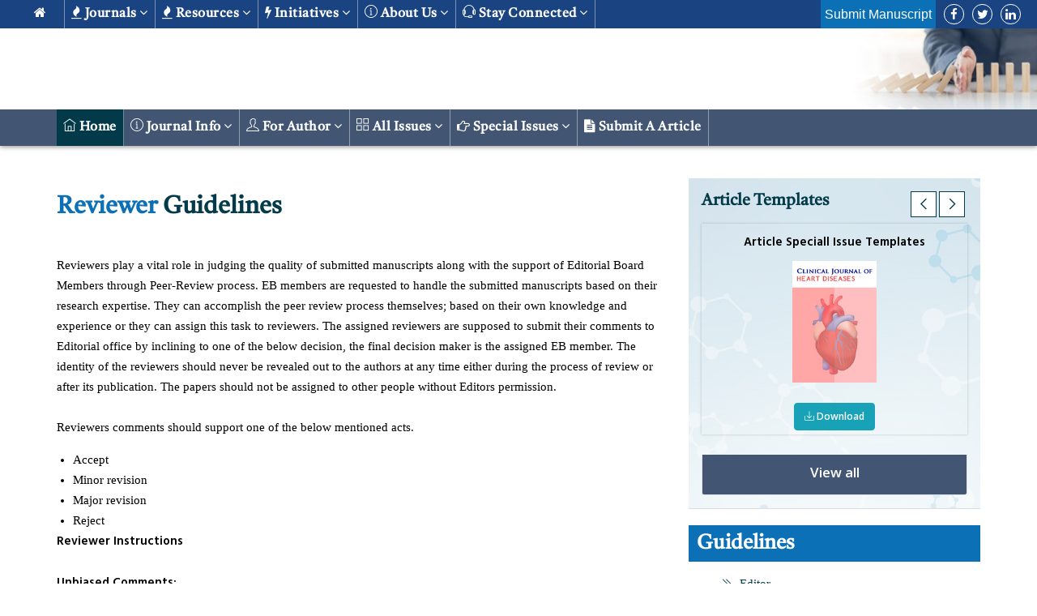

--- FILE ---
content_type: text/html; charset=UTF-8
request_url: https://www.jscimedcentral.com/reviewer-guidelines/Journal-of-Liver-and-Clinical-Research--
body_size: 15232
content:
<!DOCTYPE html>
<html lang="en">
    <head>
        <meta charset="utf-8" />
        <meta http-equiv="X-UA-Compatible" content="IE=edge" />
		<title></title>
        <meta name="keywords" content="International, Peer-reviewed Science, Medicine, Engineering Journals, Latest Journals" />
        <meta name="description" content="JSciMed Central publishes international, peer-reviewed science, medicine, and engineering journals. It is an Open Access platform to support scientific innovation and advancement in the research community by increasing access to peer-reviewed quality research articles." />
		<meta property="og:type" content="article" />
        <meta name="author" content="#" />
        <meta name="viewport" content="width=device-width, initial-scale=1, maximum-scale=1" />
                <!-- favicon icon -->
        <link rel="shortcut icon" href="https://www.jscimedcentral.com/public/assets/images/favicon.png" />
        <!-- bootstrap -->
        <link rel="stylesheet" type="text/css" href="https://www.jscimedcentral.com/public/assets/css/bootstrap.min.css" />
        <!-- animate -->
        <link rel="stylesheet" type="text/css" href="https://www.jscimedcentral.com/public/assets/css/animate.css" />
        <!-- owl-carousel -->
        <link rel="stylesheet" type="text/css" href="https://www.jscimedcentral.com/public/assets/css/owl.carousel.css" />
        <!-- fontawesome -->
        <link rel="stylesheet" type="text/css" href="https://www.jscimedcentral.com/public/assets/css/font-awesome.css" />
        <!-- themify -->
        <link rel="stylesheet" type="text/css" href="https://www.jscimedcentral.com/public/assets/css/themify-icons.css" />
        <!-- flaticon -->
        <link rel="stylesheet" type="text/css" href="https://www.jscimedcentral.com/public/assets/css/flaticon.css" />
        <!-- REVOLUTION LAYERS STYLES -->
        <link rel="stylesheet" type="text/css" href="https://www.jscimedcentral.com/public/assets/revolution/css/layers.css" />
        <link rel="stylesheet" type="text/css" href="https://www.jscimedcentral.com/public/assets/revolution/css/settings.css" />
        <!-- prettyphoto -->
        <link rel="stylesheet" type="text/css" href="https://www.jscimedcentral.com/public/assets/css/prettyPhoto.css" />
        <!-- twentytwenty -->
        <link rel="stylesheet" type="text/css" href="https://www.jscimedcentral.com/public/assets/css/twentytwenty.css" />
        <!-- shortcodes -->
        <link rel="stylesheet" type="text/css" href="https://www.jscimedcentral.com/public/assets/css/shortcodes.css" />
        <!-- main -->
        <link rel="stylesheet" type="text/css" href="https://www.jscimedcentral.com/public/assets/css/main.css" />
        <!-- responsive -->
        <link rel="stylesheet" type="text/css" href="https://www.jscimedcentral.com/public/assets/css/responsive.css" />
        <!-- custome-style -->
        <link rel="stylesheet" type="text/css" href="https://www.jscimedcentral.com/public/assets/css/custome-style.css" />
        <style>
		.error{
			color: red;
			font-size: 11px;
		}
        .issn {
            color: #fff;
			background: #033a4982;
			padding: 5px;
			border-radius: 10px;
			padding-top: 10px;
        }
        .ttm-icon.ttm-icon_element-border.ttm-icon_element-color-white {
			border-color: #fff;
			color: #033b4a;
		}
		a{
			cursor: pointer;
		}
		.first-footer .container-fluad{
			padding-left: 50px;
			padding-right: 50px;
		}
		.authorNames>a:last-child::before {
			content: "";
		}
		.authorNames>a:last-child::after {
			content: "";
		}
        h1, h2, .middleTop .article-title, .jtitle {
			font-family: 'Tiro Devanagari Hindi', serif !important;
		}
        .ttm-btn-play:after, .ttm-btn-play:before {
            content: none;
        }
		div#ttm-stickable-header-w #site-header-menu #site-navigation .menu > ul > li > a{
			font-family: 'Tiro Devanagari Hindi', serif !important;
		}
		#site-header-menu #site-navigation .menu > ul > li > a{
			font-family: 'Tiro Devanagari Hindi', serif !important;
		}
        .featured-title {
            text-align: center;
        }
		.down-broucher {
			padding: 5px 5px;
			font-size: 12px;
		}
        .first-footer .featured-title h5 {
			font-size: 15px;
		}
		.widget.widget_nav_menu a {
			padding-left: unset;
		}
        .innerPage .jList {
            text-transform: capitalize;
        }
        h2 {
			font-size: 25px;
			line-height: 40px;
            margin-top: 20px;
		}
        .container .row ul{
            padding-left: 20px;
        }
        .container .row .col-md-9{
            padding-right: 30px !important;
        }
        .widget.widget_nav_menu ul{
            padding-left: 0px;
        }
        .featured-icon-box.iconalign-before-heading .featured-icon {
            padding-right: 5px;
        }
        .first-footer .featured-title h5 {
            font-size: 14px;
        }
        </style>
		<!-- Javascript -->
        <script src="https://www.jscimedcentral.com/public/assets/js/jquery.min.js"></script>
		
		<link rel="preconnect" href="https://fonts.googleapis.com">
<link rel="preconnect" href="https://fonts.gstatic.com" crossorigin>
<link href="https://fonts.googleapis.com/css2?family=Noto+Serif+Georgian:wght@400;500&display=swap" rel="stylesheet">

<link rel="preconnect" href="https://fonts.googleapis.com">
<link rel="preconnect" href="https://fonts.gstatic.com" crossorigin>
<link href="https://fonts.googleapis.com/css2?family=Tiro+Devanagari+Hindi&display=swap" rel="stylesheet">

	<style>
	
	.journal-title{ font-family: 'Tiro Devanagari Hindi', serif; }
	</style>
		<script async src="https://www.googletagmanager.com/gtag/js?id=G-SYL65T77MX"></script>
		<script>
		  window.dataLayer = window.dataLayer || [];
		  function gtag(){dataLayer.push(arguments);}
		  gtag('js', new Date());

		  gtag('config', 'G-SYL65T77MX');
		</script> 
		
    </head>

    <body>
        <!-- preloader start -->
        <div id="preloader">
            <div class="tb-cell">
                <div id="page-loading">
                    <div></div>
                    <p>Loading</p>
                </div>
            </div>
        </div>
        <!-- preloader end -->
        <input type="hidden" id="base_url" value="https://www.jscimedcentral.com" />
        <!--page start-->
        <div class="page page-top-pad">
            <!--header start-->
            <!--header start-->
            <header id="masthead" class="header ttm-header-style-classicinfo main-header">
				                <!-- ttm-header-wrap -->
                <div class="ttm-header-wrap">
                    <!-- ttm-stickable-header-w -->
                    <div id="ttm-stickable-header-w" class="ttm-stickable-header-w ttm-bgcolor-white clearfix">
                        <div id="site-header-menu" class="site-header-menu">
                            <div class="site-header-menu-inner ttm-stickable-header">
                                <div class="p-lr-30 top-nav-cont">
                                    <!-- site-branding -->
                                    <div class="site-branding">
                                        <a class="home-link d-d-none" href="https://www.jscimedcentral.com/" title="JSciMed" rel="home">
                                            <h2 id="logo-img" class="img-center">
                                                                                            </h2>
                                            <!--   <img id="logo-img" class="img-center" src="https://www.jscimedcentral.com/public/assets/images/logo-img.png" alt="logo-img"> -->
                                        </a>
                                    </div>
                                    <!-- site-branding end -->
                                    <!--site-navigation -->
                                    <div id="site-navigation" class="site-navigation site-navigation-top">
                                        <div class="ttm-menu-toggle">
                                            <input type="checkbox" class="menu-toggle-form" id="menu-toggle-form" />
                                            <label for="menu-toggle-form" class="ttm-menu-toggle-block">
                                                <span class="toggle-block toggle-blocks-1"></span>
                                                <span class="toggle-block toggle-blocks-2"></span>
                                                <span class="toggle-block toggle-blocks-3"></span>
                                            </label>
                                        </div>
                                        <nav id="menu" class="menu top-menu">
                                            <ul class="dropdown no-position">
                                                <li class="m-w-100">
                                                    <a href="https://www.jscimedcentral.com/">
                                                        <i class="fa fa-home"></i>
                                                    </a>
                                                </li>
                                                <li>
                                                    <a href="">
                                                        <i class="fa fa-fire"></i>
                                                        Journals
                                                        <i class="fa fa-angle-down"></i>
                                                    </a>
                                                    <ul>
														<li>
                                                            <a href="https://www.jscimedcentral.com/journals"> A-Z Journals </a>
                                                        </li>
                                                        <li>
                                                            <a href="https://www.jscimedcentral.com/sections">  Browse By Subject</a>
                                                            <ul>
																															<li>
																	<a href="https://www.jscimedcentral.com/section-info/cardiology"> <i class='ti-heart'></i> Cardiology </a>
																</li>
																																<li>
																	<a href="https://www.jscimedcentral.com/section-info/case-reports-and-images"> <i class='ti-clipboard'></i> Case Reports and Images </a>
																</li>
																																<li>
																	<a href="https://www.jscimedcentral.com/section-info/clinical-and-medical"> <i class='ti-support'></i> Clinical and Medical </a>
																</li>
																																<li>
																	<a href="https://www.jscimedcentral.com/section-info/food-science"> <i class='ti-package'></i> Food Science </a>
																</li>
																																<li>
																	<a href="https://www.jscimedcentral.com/section-info/life-sciences"> <i class='ti-announcement'></i> Life Sciences </a>
																</li>
																																<li>
																	<a href="https://www.jscimedcentral.com/section-info/medical-science"> <i class='ti-support'></i> Medical Science </a>
																</li>
																																<li>
																	<a href="https://www.jscimedcentral.com/section-info/neurology-"> <i class='ti-package'></i> Neurology  </a>
																</li>
																																<li>
																	<a href="https://www.jscimedcentral.com/section-info/oncology"> <i class='ti-hand-point-up'></i> Oncology </a>
																</li>
																																<li>
																	<a href="https://www.jscimedcentral.com/section-info/orthopedics"> <i class='ti-stop'></i> orthopedics </a>
																</li>
																																<li>
																	<a href="https://www.jscimedcentral.com/section-info/pharma-and-chemistry"> <i class='ti-filter'></i> Pharma and Chemistry </a>
																</li>
																                                                            </ul>
                                                        </li>
                                                    </ul>
                                                </li>
                                                <li>
                                                    <a href="">
                                                        <i class="fa fa-fire"></i>
                                                        Resources
                                                        <i class="fa fa-angle-down"></i>
                                                    </a>
                                                    <ul>
                                                        <li>
                                                            <a href=""> <i class="ti-user"></i> For Author</a>
                                                            <ul>
                                                                <li>
                                                                    <a href="https://www.jscimedcentral.com/authorshipcriteria"> <i class="ti-panel"></i> Authorship Criteria </a>
                                                                </li>
                                                                <li>
                                                                    <a href="https://www.jscimedcentral.com/peerreviewprocess"> <i class="ti-comments"></i> Peer Review Process </a>
                                                                </li>
                                                                <li>
                                                                    <a href="https://www.jscimedcentral.com/plagiarismpolicy"> <i class="ti-align-center"></i> Plagiarism Policy </a>
                                                                </li>
                                                                <li>
                                                                    <a href="https://www.jscimedcentral.com/authorcomplaintprocess"> <i class="ti-align-left"></i> Author Complaint Process </a>
                                                                </li>
                                                                <li>
                                                                    <a href="https://www.jscimedcentral.com/cancellationpolicy"> <i class="ti-widget"></i> Cancellation Policy </a>
                                                                </li>
                                                                <li>
                                                                    <a href="https://www.jscimedcentral.com/overlappingpublication"> <i class="ti-layout-media-overlay"></i> Overlapping Publication </a>
                                                                </li>
                                                                <li>
                                                                    <a href="https://www.jscimedcentral.com/correctionsandadditions"> <i class="ti-check-box"></i> Corrections & Additions </a>
                                                                </li>
                                                                <li>
                                                                    <a href="https://www.jscimedcentral.com/authorguidelines"> <i class="ti-layers"></i> Author Guidelines </a>
                                                                </li>
																<li>
																	<a class="dropdown-item" href="https://www.jscimedcentral.com/articletemplates" target="_blank"> <i class="fa fa-briefcase" aria-hidden="true"></i> Article Templates</a>
																</li>
                                                            </ul>
                                                        </li>
                                                        <li>
                                                            <a href="#"><i class="ti-list"></i> Policies </a>
                                                            <ul>
                                                                <li>
                                                                    <a href="https://www.jscimedcentral.com/openaccesspolicy"> <i class="ti-unlock"></i> Open Access Policy </a>
                                                                </li>
                                                                <li>
                                                                    <a href="https://www.jscimedcentral.com/privacypolicy"> <i class="ti-info-alt"></i> Privacy Policy </a>
                                                                </li>
                                                                <li>
                                                                    <a href="https://www.jscimedcentral.com/copyrightandlicenseagreements"> <i class="fa fa-copyright"></i> Copyright & License Agreements </a>
                                                                </li>
                                                                <li>
                                                                    <a href="https://www.jscimedcentral.com/termsandconditions"> <i class="fa fa-file-text-o"></i> Terms & Conditions </a>
                                                                </li>
                                                                <li>
                                                                    <a href="https://www.jscimedcentral.com/humanandanimalrights"> <i class="fa fa-paw"></i> Human & Animal Rights </a>
                                                                </li>
                                                                <li>
                                                                    <a href="https://www.jscimedcentral.com/informedconsentandethics"> <i class="ti-notepad"></i> Informed Consent & Ethics </a>
                                                                </li>
                                                                <li>
                                                                    <a href="https://www.jscimedcentral.com/publicationethics"> <i class="fa fa-suitcase" aria-hidden="true"></i> Publication Ethics </a>
                                                                </li>
                                                                <li>
                                                                    <a href="https://www.jscimedcentral.com/confidentialityandanonymity">
                                                                        <i class="fa fa-user-secret" aria-hidden="true"></i>
                                                                        Confidentiality & Anonymity
                                                                    </a>
                                                                </li>
                                                                <li>
                                                                    <a href="https://www.jscimedcentral.com/obligationtoregisterclinicaltrials">
                                                                        <i class="fa fa-times-circle-o" aria-hidden="true"></i>
                                                                        Obligation to Register Clinical Trials
                                                                    </a>
                                                                </li>
                                                            </ul>
                                                        </li>
                                                        <li>
                                                            <a href="#"> <i class="fa fa-usd" aria-hidden="true"></i> Publishing Charges</a>
                                                            <ul>
																<li>
                                                                    <a href="https://www.jscimedcentral.com/article-processing-charges"> <i class="ti-receipt"></i> Article Processing Charges </a>
                                                                </li>
                                                                <li>
                                                                    <a href="https://www.jscimedcentral.com/waiverandwithdrawalpolicy"> <i class="ti-receipt"></i> Waiver and Withdrawal Policy </a>
                                                                </li>
                                                                <li>
                                                                    <a href="https://www.jscimedcentral.com/refundpolicy"> <i class="ti-agenda"></i> Refund Policy </a>
                                                                </li>
                                                                <li>
                                                                    <a href="https://www.jscimedcentral.com/membership"> <i class="ti-comments-smiley"></i> Membership </a>
                                                                </li>
                                                                <li>
                                                                    <a href="https://www.jscimedcentral.com/reprintpolicy"> <i class="ti-align-right"></i> Reprint Policy </a>
                                                                </li>
                                                            </ul>
                                                        </li>

                                                        <li>
                                                            <a href="#"> <i class="ti-link"></i> JSciMed Connections</a>
                                                            <ul>
                                                                <li>
                                                                    <a href="https://www.jscimedcentral.com/advertisewithus"> <i class="ti-announcement"></i> Advertise with us </a>
                                                                </li>
                                                                <li>
                                                                    <a href="https://www.jscimedcentral.com/subscribe"> <i class="ti-medall"></i> Subscribe </a>
                                                                </li>
                                                                <li>
                                                                    <a href="https://www.jscimedcentral.com/associationsandcollaborations"> <i class="fa fa-handshake-o" aria-hidden="true"></i> Associations & Collaborations </a>
                                                                </li>
                                                            </ul>
                                                        </li>

                                                        <li>
                                                            <a href="#"> <i class="ti-list"></i> Special Issues</a>
                                                            <ul>
                                                                <li>
                                                                    <a href="https://www.jscimedcentral.com/specialissues"> <i class="ti-info-alt"></i> About Special Issue </a>
                                                                </li>
                                                                <li>
                                                                    <a href="https://www.jscimedcentral.com/specialissues#proposeaspecialissue"> <i class="ti-check"></i> Propose a Special Issue </a>
                                                                </li>
                                                                <li>
                                                                    <a href="https://www.jscimedcentral.com/specialissues#assistingaspecialissue"> <i class="ti-check"></i> Assisting a Special Issue </a>
                                                                </li>
                                                                <li>
                                                                    <a href="https://www.jscimedcentral.com/specialissues#submitforaspecialissue"> <i class="fa fa-file" aria-hidden="true"></i> Submit for a Special Issue </a>
                                                                </li>
                                                            </ul>
                                                        </li>
                                                    </ul>
                                                </li>
                                                <li>
                                                    <a href="">
                                                        <i class="fa fa-flash"></i>
                                                        Initiatives
                                                        <i class="fa fa-angle-down"></i>
                                                    </a>
                                                    <ul class="">
                                                        <li>
                                                            <a href="https://www.jscimedcentral.com/reviewcenter"> <i class="ti-comment-alt"></i> Review Center </a>
                                                        </li>
                                                        <li>
                                                            <a href="https://www.jscimedcentral.com/library"> <i class="ti-bookmark-alt"></i> JSciMed Library </a>
                                                        </li>
                                                        <li>
                                                            <a href="https://www.jscimedcentral.com/discussionforum"> <i class="ti-help-alt"></i> Discussion Forum </a>
                                                        </li>
                                                    </ul>
                                                </li>

                                                <li>
                                                    <a href="">
                                                        <i class="ti-info-alt"></i>
                                                        About us
                                                        <i class="fa fa-angle-down"></i>
                                                    </a>
                                                    <ul>
                                                        <li>
                                                            <a href="https://www.jscimedcentral.com/about"> <i class="ti-home"></i> JSciMed Central</a>
                                                        </li>
                                                        <li>
                                                            <a href="https://www.jscimedcentral.com/about#mission"> <i class="ti-stats-up"></i> Mission </a>
                                                        </li>
                                                        <li>
                                                            <a href="https://www.jscimedcentral.com/about#vision"> <i class="ti-eye"></i> Vision </a>
                                                        </li>
                                                        <li>
                                                            <a href="https://www.jscimedcentral.com/about#strategicgoalsandobjectives"> <i class="fa fa-paper-plane-o" aria-hidden="true"></i> Strategic Goals and Objectives </a>
                                                        </li>
                                                        <li>
                                                            <a href="https://www.jscimedcentral.com/openaccess"> <i class="ti-unlock"></i> Open Access </a>
                                                        </li>
                                                    </ul>
                                                </li>
                                                <li>
                                                    <a href="">
                                                        <i class="ti-headphone-alt"></i>
                                                        Stay Connected
                                                        <i class="fa fa-angle-down"></i>
                                                    </a>
                                                    <ul>
                                                        <li>
                                                            <a href="https://www.jscimedcentral.com/stayconnected"> <i class="ti-email"></i> Create Email Alert </a>
                                                        </li>
                                                        <li>
                                                            <!--<a href="https://www.jscimedcentral.com/stayconnected#rssfeeds"> <i class="ti-rss"></i> RSS Feeds </a>-->
                                                            <a href="#"> <i class="ti-rss"></i> RSS Feeds </a>
                                                        </li>
                                                        <li>
                                                            <a href="https://www.jscimedcentral.com/stayconnected#feedback"> <i class="ti-headphone-alt"></i> Give Feedback / Contact us </a>
                                                        </li>
                                                        <li>
                                                            <a href="https://www.jscimedcentral.com/stayconnected#socialmedia"> <i class="ti-sharethis"></i> Connect with us on Social Media </a>
                                                        </li>
                                                    </ul>
                                                </li>
                                                <li class="d-d-none">
													<!--
                                                    <div class="ttm-contact ttm-contact_one">
                                                        <a class="w-color b-hover" href="">
                                                            <span class="icon"><i class="fa ti-lock"></i></span>
                                                        </a>
                                                    </div>
													-->

                                                    <!-- ttm-info-widget end -->
                                                    <div class="ttm-contact bg-blue-new">
                                                        <a target="_blank" class="w-color b-hover" href="https://www.jscimedcentral.com/jsm-manuscript-submission"> Submit Manuscript </a>
                                                    </div>
                                                </li>
                                            </ul>
                                        </nav>

                                        <nav class="pull-right">
                                            <ul class="ui-list-inline">
                                                <li class="social-facebook">
                                                    <a href="#"><i class="fa fa-facebook" aria-hidden="true"></i></a>
                                                </li>
                                                <li class="social-twitter">
                                                    <a href="#"><i class="fa fa-twitter" aria-hidden="true"></i></a>
                                                </li>
                                                <!-- <li class="social-gplus"><a class=" tooltip-top" target="_blank" href="#" data-tooltip="Google+"><i class="fa fa-google-plus" aria-hidden="true"></i></a></li> -->
                                                <li class="social-linkedin">
                                                    <a href=""><i class="fa fa-linkedin" aria-hidden="true"></i></a>
                                                </li>
                                            </ul>
                                        </nav>
										<!--
                                        <div class="ttm-contact ttm-contact_one d-none-m d-none-tab">
                                            <a class="w-color b-hover" href="">
                                                <span class="icon"><i class="fa ti-lock"></i></span>
                                            </a>
                                        </div>
										-->
                                        <!-- ttm-info-widget end -->
                                        <div class="ttm-contact bg-blue-new d-none-m d-none-tab">
                                            <a target="_blank" class="w-color b-hover" href="https://www.jscimedcentral.com/jsm-manuscript-submission"> Submit Manuscript </a>
                                        </div>
                                    </div>
                                    <!-- site-navigation end-->
                                </div>
                            </div>
                        </div>
                    </div>
                    <!-- ttm-stickable-header-w end-->
                </div>
                <!--ttm-header-wrap end -->
                				<div class="ttm-content-wrapper j-bg" style="background:url(https://www.jscimedcentral.com/public/assets/journals/journal-image.jpeg) no-repeat;background-size: cover;">
					<div class="container">
						<div class="row">
							<div class="col-lg-12 page-title">
								<!-- ttm-info-widget-->
								<div class="ttm-info-widget">
									<div class="site-branding">
										<h1 class="journal-page-title">  </h1>
									</div>
								</div>
								<!--  <div class="ttm-contact ttm-contact_one">
										<a class="w-color b-hover" href=""> <span class="icon"><i class="fa ti-lock"></i></span> </a>
									</div> -->
								<!-- ttm-info-widget end -->
															</div>
						</div>
					</div>
				</div>

                <div class="ttm-stickable-header">
                    <div class="container j-info-section">
                        <div class="row i-c">
                            <div class="col-md-8 col-12">
                                <div class="d-block">
                                    <!-- <img class="mb-5 j-banner-img" src="https://www.jscimedcentral.com/public/assets/images/heartdiseases.jpg" title="Clinical Journal of Heart Diseases" alt="heart diseases"> -->
                                    <h1 class="journal-title" title=""></h1>
                                </div>
                            </div>
                            <div class="col-md-2">
                                <a href="https://www.jscimedcentral.com/public/assets/brochers/" class="card border-color-black p-2 text-center jb-download-btn">
                                    <span>Downolad Brochure</span>
                                </a>
                            </div>
                            <div class="col-md-2">
                                <div class="social-widget pull-right">
                                    <div class="social-squares social-squares-one">
                                        <a href="#" target="_blank" class="hover-color-facebook"><i class="fa fa-facebook"></i></a>
                                        <a href="#" target="_blank" class="hover-color-twitter"><i class="fa fa-twitter"></i></a>
                                        <!-- <a href="#" target="_blank" class="hover-color-google-plus"><i class="fa fa-google-plus"></i></a> -->
                                        <a href="#" target="_blank" class="hover-color-linkedin"><i class="fa fa-linkedin"></i></a>
                                        <!-- <a href="#" target="_blank" class="hover-color-pinterest"><i class="fa fa-pinterest-p"></i></a> -->
                                    </div>
                                </div>
                            </div>
                        </div>
                    </div>
                    <nav class="navbar navbar-expand-md bg-dark navbar-dark bg-g mb-40">
                        <div class="container">
                            <div class="ttm-header-wrap">
                                <!-- ttm-stickable-header-w -->
                                <div id="ttm-stickable-header-w" class="ttm-stickable-header-w ttm-bgcolor-white clearfix">
                                    <div id="site-header-menu" class="site-header-menu">
                                        <!-- site-branding -->
                                        <div class="site-branding d-none">
                                            <a class="home-link" href="https://www.jscimedcentral.com/" title="JSciMed" rel="home">
                                                <!-- <img id="logo-img" class="img-center" src="https://www.jscimedcentral.com/public/assets/images/logo-img.png" alt="logo-img"> -->
                                                <strong class="j-menu"> Journal Menu </strong>
                                            </a>
                                        </div>
                                        <!-- site-branding end -->
                                        <!--site-navigation -->
                                        <div id="site-navigation" class="site-navigation">
                                            <div class="ttm-menu-toggle bg-gray-color">
                                                <input class="menu-toggle-form" type="checkbox" id="menu-toggle-form1" />
                                                <label for="menu-toggle-form1" class="ttm-menu-toggle-block">
                                                    <span class="toggle-block toggle-blocks-1"></span>
                                                    <span class="toggle-block toggle-blocks-2"></span>
                                                    <span class="toggle-block toggle-blocks-3"></span>
                                                </label>
                                            </div>
                                            <nav id="menu" class="menu j-menu-p">
                                                <ul class="dropdown no-position">
                                                    <li class="nav-item active">
                                                        <a class="nav-link" href="https://www.jscimedcentral.com/journal-info/"><i class="ti-home"></i> Home</a>
                                                    </li>
                                                    <li class="nav-item">
                                                        <a href="">
                                                            <i class="ti-info-alt"></i>
                                                            Journal Info
                                                            <i class="fa fa-angle-down"></i>
                                                        </a>
                                                        <ul>
															<li> <a class="dropdown-item" href="https://www.jscimedcentral.com/description/"> <i class="ti-clipboard"></i> About the Journal</a></li>
															<li> <a class="dropdown-item" href="https://www.jscimedcentral.com/aims-and-scope/"> <i class="fa fa-indent" aria-hidden="true"></i> Aims & Scope</a></li>
															<li>  <a class="dropdown-item" href="https://www.jscimedcentral.com/editorial-board/"> <i class="fa fa-address-book-o" aria-hidden="true"></i> Editorial Board </a></li>
															<li>  <a class="dropdown-item" href="https://www.jscimedcentral.com/reviewer-board/"> <i class="fa fa-address-book-o" aria-hidden="true"></i> Reviewer Board </a></li>
															<li>  <a class="dropdown-item" href="https://www.jscimedcentral.com/editor-guidelines/"> <i class="fa fa-pencil-square-o" aria-hidden="true"></i> Editor Guidelines</a></li>
															<li> <a class="dropdown-item" href="https://www.jscimedcentral.com/reviewer-guidelines/"> <i class="fa fa-cog" aria-hidden="true"></i> Reviewer Guidelines</a></li>
															<!--<li> <a class="dropdown-item" href="https://www.jscimedcentral.com/article-processing-charges" target="_blank"> <i class="fa fa-credit-card-alt" aria-hidden="true"></i> Article Processing Charges</a></li>-->
															<li> <a class="dropdown-item" href="https://www.jscimedcentral.com/journal-processing-charges/"> <i class="fa fa-credit-card-alt" aria-hidden="true"></i> Article Processing Charges</a></li>
															<!--<li> <a class="dropdown-item" href="https://www.jscimedcentral.com/abstract-and-indexing/"> <i class="fa fa-indent" aria-hidden="true"></i> Abstracting & Indexing</a></li>-->
															<li> <a class="dropdown-item" href="https://www.jscimedcentral.com/abstract-and-indexing/"> <i class="fa fa-indent" aria-hidden="true"></i> Abstracting & Indexing</a></li>
															<!--<li> <a class="dropdown-item" href="https://www.jscimedcentral.com/review-appreciation/"> <i class="fa fa-thumbs-up" aria-hidden="true"></i> Reviewer Appreciation</a></li>-->
															<li> <a class="dropdown-item" href="https://www.jscimedcentral.com/review-appreciation/"> <i class="fa fa-thumbs-up" aria-hidden="true"></i> Reviewer Appreciation</a></li>
															<li> <a class="dropdown-item" href="https://www.jscimedcentral.com/journal-updates/"> <i class="fa fa-level-up" aria-hidden="true"></i> Journal Update</a></li>
															<li> <a class="dropdown-item" href="https://www.jscimedcentral.com/recommend-to-library/"> <i class="fa fa-book"></i> Recommend to Library</a></li>
															<li> <a class="dropdown-item" href="https://www.jscimedcentral.com/advertise-form/"> <i class="ti-announcement"></i> Advertise your events</a></li>
															<li> <a class="dropdown-item" href="https://www.jscimedcentral.com/suggestions-box" target="_blank"> <i class="ti-email"></i> Suggestions Box</a></li>
                                                        </ul>
                                                    </li>
                                                    <li class="nav-item">
                                                        <a href="">
                                                            <i class="ti-user"></i>
                                                            For Author
                                                            <i class="fa fa-angle-down"></i>
                                                        </a>
                                                        <ul>
															<li>
																<a href="https://www.jscimedcentral.com/openaccesspolicy" target="_blank">
																	<i class="ti-hand-point-right"></i> Open Access
																</a>
															</li>
															<li>
																<a href="https://www.jscimedcentral.com/peerreviewprocess" target="_blank">
																	<i class="ti-comments"></i> Peer Review Process
																</a>
															</li>
															<li>
																<a href="https://www.jscimedcentral.com/authorguidelines" target="_blank">
																	<i class="ti-layers"></i> Author Guidelines
																</a>
															</li>
															<li>
																<a class="dropdown-item" href="https://www.jscimedcentral.com/articletemplates" target="_blank"> <i class="fa fa-briefcase" aria-hidden="true"></i> Article Templates</a>
															</li>
															<li>
																<a href="https://www.jscimedcentral.com/authorshipcriteria" target="_blank">
																	<i class="ti-panel"></i> Authorship Criteria
																</a>
															</li>
															<li>
																<a href="https://www.jscimedcentral.com/plagiarismpolicy" target="_blank">
																	<i class="ti-align-center"></i> Plagarism Policy
																</a>
															</li>
															<li>
																<a href="https://www.jscimedcentral.com/authorcomplaintprocess" target="_blank">
																	<i class="ti-align-left"></i> Author Complaint Policy
																</a>
															</li>
															<li>
																<a href="https://www.jscimedcentral.com/cancellationpolicy" target="_blank">
																	<i class="ti-widget"></i> Cancellation Policy
																</a>
															</li>
															<li>
																<a href="https://www.jscimedcentral.com/correctionsandadditions" target="_blank">
																	<i class="ti-check-box"></i> Currections and Additions
																</a>
															</li>
															<li>
																<a href="https://www.jscimedcentral.com/overlappingpublication" target="_blank">
																	<i class="ti-layout-media-overlay"></i> Overlapping Publication
																</a>
															</li>
                                                        </ul>
                                                    </li>
													<li class="nav-item">
                                                        <a href="https://www.jscimedcentral.com/public/assets/brochers/">
                                                            <i class="ti-layout-grid2"></i>
                                                            All Issues
                                                            <i class="fa fa-angle-down"></i>
                                                        </a>
                                                        <ul>
															<li><a class="dropdown-item" href="https://www.jscimedcentral.com/recent-articles/"><i class="ti-time"></i> Early Online</a></li>
															<li><a class="dropdown-item" href="https://www.jscimedcentral.com/current-issue/"> <i class="fa fa-newspaper-o" aria-hidden="true"></i> Current Issue</a></li>
															<li><a class="dropdown-item" href="https://www.jscimedcentral.com/journal-archive-year/"> <i class="ti-archive"></i> Journal Archive</a></li>
                                                        </ul>
                                                    </li>

                                                    <li class="nav-item">
                                                        <a href="">
                                                            <i class="fa fa-hand-o-right"></i>
                                                            Special Issues
                                                            <i class="fa fa-angle-down"></i>
                                                        </a>
                                                        <ul>
                                                            <li><a class="dropdown-item" href="https://www.jscimedcentral.com/about-special-issues/"><i class="fa fa-hand-o-right"></i> About Special Issues</a></li>
                                                            <li><a class="dropdown-item" href="https://www.jscimedcentral.com/propose-special-issues/"><i class="fa fa-hand-o-right"></i> Propose a Special Issues</a></li>
                                                            <li><a class="dropdown-item" href="https://www.jscimedcentral.com/assisting-special-issues/"><i class="fa fa-hand-o-right"></i> Assisting a Special Issues</a></li>
															<li><a class="dropdown-item" href="https://www.jscimedcentral.com/special-issues/"><i class="fa fa-hand-o-right"></i> Current Active Special Issues</a></li>
															<li><a class="dropdown-item" href="https://www.jscimedcentral.com/special-issues/#upcomming"> <i class="fa fa-hand-o-right" aria-hidden="true"></i> Upcomming Special Issues</a></li>
															<li><a class="dropdown-item" href="https://www.jscimedcentral.com/special-issues/#released"> <i class="fa fa-hand-o-right"></i> Released Special Issues</a></li>
                                                            <li><a class="dropdown-item" href="https://www.jscimedcentral.com/submit-special-issues/"><i class="fa fa-hand-o-right"></i> Submit for a Special issue</a></li>
                                                        </ul>
                                                    </li>

                                                    <li class="nav-item">
                                                        <!-- <a class="nav-link" href="https://www.jscimedcentral.com/jsm-journal-article-submission/"> <i class="fa fa-file-text" aria-hidden="true"></i> Submit a Article</a>
                                                        <a class="nav-link" href="https://www.jscimedcentral.com/jsm-manuscript-submission"> <i class="fa fa-file-text" aria-hidden="true"></i> Submit a Article</a> -->
                                                        <a class="nav-link" href="https://www.jscimedcentral.com/jsm-manuscript-submission/"> <i class="fa fa-file-text" aria-hidden="true"></i> Submit a Article</a>
                                                    </li>
                                                </ul>
                                            </nav>
                                        </div>
                                        <!-- site-navigation end-->
                                    </div>
                                </div>
                                <!-- ttm-stickable-header-w end-->
                            </div>
                        </div>
                    </nav>
                </div>
            </header>
            <!--header end-->
            <!--header end-->
            <!--site-main start-->
<div class="site-main single articals-start">
    <!-- sidebar -->
    <div class="sidebar ttm-sidebar-right ttm-bgcolor-white break-991-colum clearfix">
        <div class="container">
            <!-- row -->
            <div class="row">
                <div class="col-lg-8 content-area">
                    <!-- section-title -->
                    <div class="section-title with-desc clearfix">
                        <div class="title-header">
                            <h2 class="title"><span class="t-l"> Reviewer </span> <span class="t-r"> Guidelines </span></h2>
                        </div>
                    </div>

                    <!-- Author Guidelines start -->
                    <div class="row">
                        <div class="col-md-12">
                            <div class="spissuecollection">
                                <div><p>Reviewers play a vital role in judging the quality of submitted manuscripts along with the support of Editorial Board Members through Peer-Review process. EB members are requested to handle the submitted manuscripts based on their research expertise. They can accomplish the peer review process themselves; based on their own knowledge and experience or they can assign this task to reviewers. The assigned reviewers are supposed to submit their comments to Editorial office by inclining to one of the below decision, the final decision maker is the assigned EB member. The identity of the reviewers should never be revealed out to the authors at any time either during the process of review or after its publication. The papers should not be assigned to other people without Editors permission.<br /><br />Reviewers comments should support one of the below mentioned acts.</p>
<ul>
<li>Accept</li>
<li>Minor revision</li>
<li>Major revision</li>
<li>Reject</li>
</ul>
<p><strong>Reviewer Instructions</strong><br /><br /><strong>Unbiased Comments:</strong><br />The Peer review comments provided by reviewers must be transparent, unbiased and should not involve personal or professional conflicts.<br /><br /><strong>Quality of article:</strong><br />The comments given reviewer must relevant and support to increase the quality of manuscript. Minor corrections like grammatical errors can be corrected by reviewer itself. Be specific and detail while providing comments.<br /><br /><strong>Timely decision:</strong><br />Based on the publication date of the manuscript the comments from reviewer are expected to be within the time period assigned by the Editorial office. The review period allotted for reviewer is ten days. Reviewers can request editorial office if they need to extend the review period.<br /><br /><strong>Timeline: 10 days</strong>&nbsp;for Research/Review/Case Reports<br />&nbsp;&nbsp;&nbsp;&nbsp;&nbsp;&nbsp;&nbsp;&nbsp;&nbsp;&nbsp;&nbsp;&nbsp;&nbsp;&nbsp;&nbsp;&nbsp;&nbsp;&nbsp;<strong>07 days</strong>&nbsp;for Short Reports<br /><br /><strong>Confidential Comments:</strong><br />Given comments strictly confidential should not let to others (Authors) except Editorial office. Never reveal the assigned paper&rsquo;s results or videos/images or any of the supplementary material to nonreviewers. Reviewers are requested not to use any information of the assigned data unless they have the written statement of the authors.<br /><br /><strong>Propose new idea:</strong><br />Reviewer can suggest new ideas to authors to insert in the manuscript which would enhance quality of the article.<br /><br /><strong>Points to be noted</strong></p>
<ul>
<li>Infrequently you will be assigned to review submissions from non English native language authors, in that cases, it will also be imperative for a reviewer to differentiate between the quality of the manuscript and the quality of the ideas that the manuscript put across. These manuscripts may be good even if they are not articulated well.</li>
<li>Please mention the proper and reasons to reject the article like what are the weak points and the area to be improved further.</li>
<li>Any kind of conflicts can be resolved at editorial office</li>
<li>Reviewers would be provided with benefits like concession on processing fee while submitting the manuscript</li>
</ul></div>
                            </div>
                        </div>
                        <!-- <div class="col-md-4"></div> -->
                    </div>
                    <!-- Author Guidelines end -->
                </div>

                <div class="col-lg-4 content-area widget-area sidebar-right ttm-col-bgcolor-yes ttm-bg ttm-right-span">
                    <aside class="widget no-m-t widget-text">
                        <div class="ttm_info_widget ttm_info_widget_Article_Templates ttm_info_widget_new p-3">
                            <div class="title text-left">
                                <h5 class="text-blue">Article Templates</h5>
                            </div>

                            <div class="wrap-team top-slide owl-carousel" data-item="1" data-nav="true" data-dots="false" data-auto="true">
                                <!-- Articl-template-items start -->
                                <div class="at-item">
                                    <strong class="b-color"> Article Speciall Issue Templates </strong>
                                    <img class="d-block m-auto mt-10" src="https://www.jscimedcentral.com/public/assets/images/heartdiseases-coverpage.jpg" />
                                    <a class="btn btn-info d-btn-new mt-25" href="article-templates.html"> <i class="ti-import"></i> Download</a>
                                </div>

                                <div class="at-item">
                                    <strong class="b-color"> Article Speciall Issue Templates </strong>
                                    <img class="d-block m-auto mt-10" src="https://www.jscimedcentral.com/public/assets/images/heartdiseases-coverpage1.jpg" />
                                    <a class="btn btn-info d-btn-new mt-25" href="article-templates.html"> <i class="ti-import"></i> Download</a>
                                </div>

                                <div class="at-item">
                                    <strong class="b-color"> Article Speciall Issue Templates </strong>
                                    <img class="d-block m-auto mt-10" src="https://www.jscimedcentral.com/public/assets/images/heartdiseases-coverpage2.jpg" />
                                    <a class="btn btn-info d-btn-new mt-25" href="article-templates.html"> <i class="ti-import"></i> Download</a>
                                </div>
                                <div class="at-item">
                                    <strong class="b-color"> Article Speciall Issue Templates </strong>
                                    <img class="d-block m-auto mt-10" src="https://www.jscimedcentral.com/public/assets/images/heartdiseases-coverpage3.jpg" />
                                    <a class="btn btn-info d-btn-new mt-25" href="article-templates.html"> <i class="ti-import"></i> Download</a>
                                </div>

                                <div class="at-item">
                                    <strong class="b-color"> Article Speciall Issue Templates </strong>
                                    <img class="d-block m-auto mt-10" src="https://www.jscimedcentral.com/public/assets/images/heartdiseases-coverpage4.jpg" />
                                    <a class="btn btn-info d-btn-new mt-25" href="article-templates.html"> <i class="ti-import"></i> Download</a>
                                </div>
                                <!-- Articl-template-items end-->
                            </div>

                            <div class="card-footer bg-g border-top-0 border mt-25">
                                <strong class="text-blue"> <a href="article-templates.html"> View all </a> </strong>
                            </div>

                            <!-- <a class="btn btn-info mt-25" href="advertise-form.html"> <i class="ti-import"></i> Download</a> -->
                        </div>
                    </aside>

                    <h3 class="jsm-title d-table w-100 m-t-0">Guidelines</h3>
                    <aside class="GuidelinesSect">
                        <ul>
                            <li>
                               <a href="https://www.jscimedcentral.com/editor-guidelines/"> <i class="ti-angle-double-right pr-2"></i> Editor </a>
                            </li>
                            <!-- <li> <a href="#"> <i class="ti-angle-double-right pr-2"></i> Reviewer </a> </li> -->
                        </ul>
                    </aside>

                    <!--<div class="narrow-div">
                        <h3 class="jsm-title mb-3">Browse narrower subjects</h3>
                        <ul class="ttm-list ttm-list-style-icon ttm-list-icon-color-skincolor ttm-textcolor-darkgrey">
                            <li><i class="fa fa-arrow-circle-right"></i> <a href="" class="ttm-list-li-content">Adult Trauma Center</a></li>
                            <li><i class="fa fa-arrow-circle-right"></i> <a href="" class="ttm-list-li-content">Birthing and Lactation Classes</a></li>
                            <li><i class="fa fa-arrow-circle-right"></i> <a href="" class="ttm-list-li-content">Dental and Oral Surgery</a></li>
                            <li><i class="fa fa-arrow-circle-right"></i> <a href="" class="ttm-list-li-content">Adult Trauma Center</a></li>
                            <li><i class="fa fa-arrow-circle-right"></i> <a href="" class="ttm-list-li-content">Birthing and Lactation Classes</a></li>
                            <li><i class="fa fa-arrow-circle-right"></i> <a href="" class="ttm-list-li-content">Dental and Oral Surgery</a></li>
                        </ul>
                    </div>-->

                    <aside class="widget tagcloud-widget min-h454">
	<!-- post-slide -->
		<h3 class="jsm-title d-table w-100 m-t-0">Journal Browser</h3>
		<form class="ttm-contactform  Journal_Browser wrap-form style2 res-991-mt_15 clearfix" id="journal-browser" action="" method="post">
		<input type="hidden" id="browser_journal_id" name="browser_journal_id" value="" />
		<div class="row justify-content-md-center">
			<div class="col-md-9 col-md-offset-2">
				<label>Select Volume *</label>
				<select class="form-control" id="browser_volume_id" name="browser_volume_id">
					<option value="0">-- Select Volum --</option>
									</select>
			</div>
			<div class="col-md-9 col-md-offset-2">
				<label>Select Issue *</label>
				<select class="form-control" id="browser_issue_id" name="browser_issue_id">
					<option value="0">-- Select Issue --</option>
									</select>
			</div>
			<div class="col-md-9 col-md-offset-2">
				<button class="ttm-btn ttm-btn-size-xs ttm-btn-shape-square ttm-btn-style-fill ttm-icon-btn-right mt-3 pull-right ttm-btn-color-black" type="submit">BUTTON TEXT <i class="ti ti-arrow-right"></i></button>
			</div>
		</div>
	</form>
	<div class="pad-10">
		<div class="Vol vol_one">
			<ul>
						</ul>
		</div>
	</div>
</aside>                </div>
            </div>
        </div>
    </div>
    <!-- sidebar end -->
</div>
<!--site-main end-->

            <!-- row-top-section end -->
            <section id="section-cta" class="section-cta">
                <div class="sep-background-mask"></div>
                <div class="container">
                    <div class="row">
                        <div class="quick_newsletter">
                            <div class="newsletter-info text-center">
                                <h3>Subscribe to Newsletters</h3>
                                <p>And stay informed about our news and events</p>
                            </div>
                            <div class="newsletter-element">
                                <form action="" method="post" class="row subForm mt-25">
                                    <p class="col-md-5 col-sm-12"><input class="newsletter-firstname input-text" type="text" placeholder="Your Name" /></p>
                                    <p class="col-md-5 col-sm-12"><input class="newsletter-email input-text" type="email" placeholder="Enter email" /></p>
                                    <p class="col-md-2 col-sm-12">
                                        <button class="newsletter-submit v-m-cta-b btn" type="submit"><i class="fa fa-paper-plane"></i> Subscribe</button>
                                    </p>
                                </form>
                            </div>
                        </div>
                    </div>
                </div>
            </section>
            <!--footer start-->
            <footer class="footer widget-footer clearfix">
            <div class="first-footer footer-image-one">
                    <div class="container-fluad">
                        <div class="row">
							<div class="widget-area col-xs-12 col-sm-12 col-md-6 col-lg-3">
                                <aside class="widget widget-text">
                                    <!--featured-icon-box-->
                                    <div class="featured-icon-box iconalign-before-heading">
                                        <div class="featured-icon">
                                            <div class="ttm-icon ttm-icon_element-border ttm-icon_element-color-white ttm-icon_element-size-sm ttm-icon_element-style-square">
                                                <i class="fa fa-envelope-o"></i>
                                            </div>
                                        </div>
                                        <div class="featured-title">
                                            <h5><a href="mailto:info@jscimedcentral.com">info@jscimedcentral.com</a></h5>
                                            <h4>Need support? Drop us an email</h4>
                                        </div>
                                    </div>
                                    <!-- featured-icon-box end-->
                                </aside>
                            </div>
                            <div class="widget-area col-xs-12 col-sm-12 col-md-6 col-lg-3">
                                <aside class="widget widget-text">
                                    <!--featured-icon-box-->
                                    <div class="featured-icon-box iconalign-before-heading">
                                        <div class="featured-icon">
                                            <div class="ttm-icon ttm-icon_element-border ttm-icon_element-color-white ttm-icon_element-size-sm ttm-icon_element-style-square">
                                                <i class="fa fa-clock-o"></i>
                                            </div>
                                        </div>
                                        <div class="featured-title">
                                            <h5><a href="jsm-manuscript-submission">submissions@jscimedcentral.com</a></h5>
                                            <h4>Submit Manuscript</h4>
                                        </div>
                                    </div>
                                    <!-- featured-icon-box end-->
                                </aside>
                            </div>
                            <div class="widget-area col-xs-12 col-sm-12 col-md-6 col-lg-3">
                                <aside class="widget widget-text">
                                    <!--featured-icon-box-->
                                    <div class="featured-icon-box iconalign-before-heading">
                                        <div class="featured-icon">
                                            <div class="ttm-icon ttm-icon_element-border ttm-icon_element-color-white ttm-icon_element-size-sm ttm-icon_element-style-square">
                                                <i class="fa fa-phone"></i>
                                            </div>
                                        </div>
                                        <div class="featured-title">
                                            <h5>+1 (302) 261-5000</h5>
                                            <h4>Have a question? call us now</h4>
                                        </div>
                                    </div>
                                    <!-- featured-icon-box end-->
                                </aside>
                            </div>
                            <div class="widget-area col-xs-12 col-sm-12 col-md-6 col-lg-3">
                                <aside class="widget widget-text">
                                    <!--featured-icon-box-->
                                    <div class="featured-icon-box iconalign-before-heading">
                                        <div class="featured-icon">
                                            <div class="ttm-icon ttm-icon_element-border ttm-icon_element-color-white ttm-icon_element-size-sm ttm-icon_element-style-square">
                                                <i class="fa fa-whatsapp"></i>
                                            </div>
                                        </div>
                                        <div class="featured-title">
                                            <h5><a href="https://wa.me/12012125461" target="_blank">+1 (201) 212-5461</a></h5>
                                            <h4>Available 24/7</h4>
                                        </div>
                                    </div>
                                    <!-- featured-icon-box end-->
                                </aside>
                            </div>
                        </div>
                    </div>
                </div>
                <div class="second-footer ttm-textcolor-white">
                    <div class="container">
                        <div class="row">
                        <div class="col-xs-12 col-sm-12 col-md-6 col-lg-8 widget-area">
								<div class="f-left w-25">
									<div class="widget widget_nav_menu clearfix">
										<h3 class="widget-title">JSciMed</h3>
										<ul id="menu-footer-quick-links">
											<li><a href="https://www.jscimedcentral.com/">Home</a></li>
											<li><a href="https://www.jscimedcentral.com/about">About Us</a></li>
											<li><a href="#">Subscribe for Article Alerts</a></li>
											<li><a href="#">Strategic Goals and Objectives </a></li>
											<li><a href="https://www.jscimedcentral.com/journals">Journals</a></li>
											<li><a href="#"> Contact Us </a></li>
											<li><a href="#"> News </a></li>
											<!-- <li><a href="#"> Journal  </a></li> -->
											<li><a href="#">FAQs</a></li>
											<!-- <li><a href="#">Careers</a></li> -->
											<!-- <li><a href="faq.html">Contact Us</a></li> -->
										</ul>
									</div>
								</div>
								<div class="f-left w-25">
									<div class="widget widget_nav_menu mb-20">
										<h3 class="widget-title">Journals</h3>
										<ul id="menu-footer-quick-links">
											<li><a href="https://www.jscimedcentral.com/journals">A-Z Journals </a></li>
											<li><a href="">Browse by Subject</a></li>
																							<li>
													<a href="https://www.jscimedcentral.com/section-info/cardiology"> Cardiology </a>
												</li>
																								<li>
													<a href="https://www.jscimedcentral.com/section-info/case-reports-and-images"> Case Reports and Images </a>
												</li>
																								<li>
													<a href="https://www.jscimedcentral.com/section-info/clinical-and-medical"> Clinical and Medical </a>
												</li>
																								<li>
													<a href="https://www.jscimedcentral.com/section-info/food-science"> Food Science </a>
												</li>
																								<li>
													<a href="https://www.jscimedcentral.com/section-info/life-sciences"> Life Sciences </a>
												</li>
																								<li>
													<a href="https://www.jscimedcentral.com/section-info/medical-science"> Medical Science </a>
												</li>
																								<li>
													<a href="https://www.jscimedcentral.com/section-info/neurology-"> Neurology  </a>
												</li>
																								<li>
													<a href="https://www.jscimedcentral.com/section-info/oncology"> Oncology </a>
												</li>
																								<li>
													<a href="https://www.jscimedcentral.com/section-info/orthopedics"> orthopedics </a>
												</li>
																								<li>
													<a href="https://www.jscimedcentral.com/section-info/pharma-and-chemistry"> Pharma and Chemistry </a>
												</li>
																						</ul>
									</div>
								</div>
								<div class="widget widget_nav_menu w-48 mb-20">
									<h3 class="widget-title w-100 d-block">Policies</h3>
									<ul id="menu-footer-quick-links" class="f-left w-50">
                                    <li>
											<a href="https://www.jscimedcentral.com/openaccesspolicy"> Open Access Policy </a>
										</li>
										<li>
											<a href="https://www.jscimedcentral.com/privacypolicy"> Privacy Policy </a>
										</li>
										<li>
											<a href="https://www.jscimedcentral.com/copyrightandlicenseagreements"> Copyright & License Agreements </a>
										</li>
										<li>
											<a href="https://www.jscimedcentral.com/termsandconditions"> Terms & Conditions </a>
										</li>
										<li>
											<a href="https://www.jscimedcentral.com/humanandanimalrights"> Human & Animal Rights </a>
										</li>
										<li>
											<a href="https://www.jscimedcentral.com/informedconsentandethics"> Informed Consent & Ethics </a>
										</li>
										<li>
											<a href="https://www.jscimedcentral.com/publicationethics"> Publication Ethics </a>
										</li>
										<li>
											<a href="https://www.jscimedcentral.com/confidentialityandanonymity">
												Confidentiality & Anonymity
											</a>
										</li>
										<li>
											<a href="https://www.jscimedcentral.com/obligationtoregisterclinicaltrials">
												Obligation to Register Clinical Trials
											</a>
										</li>
									</ul>
									<ul id="menu-footer-quick-links" class="f-left w-50">
                                    <li>
											<a href="https://www.jscimedcentral.com/authorshipcriteria"> Authorship Criteria </a>
										</li>
										<li>
											<a href="https://www.jscimedcentral.com/peerreviewprocess"> Peer Review Process </a>
										</li>
										<li>
											<a href="https://www.jscimedcentral.com/plagiarismpolicy"> Plagiarism Policy </a>
										</li>
										<li>
											<a href="https://www.jscimedcentral.com/authorcomplaintprocess"> Author Complaint Process </a>
										</li>
										<li>
											<a href="https://www.jscimedcentral.com/cancellationpolicy"> Cancellation Policy </a>
										</li>
										<li>
											<a href="https://www.jscimedcentral.com/overlappingpublication"> Overlapping Publication </a>
										</li>
										<li>
											<a href="https://www.jscimedcentral.com/correctionsandadditions"> Corrections & Additions </a>
										</li>
										<li>
											<a href="https://www.jscimedcentral.com/authorguidelines"> Author Guidelines </a>
										</li>
										<li>
											<a class="dropdown-item" href="https://www.jscimedcentral.com/articletemplates" target="_blank"> Article Templates</a>
										</li>
									</ul>
									
								</div>

								  <div class="f-form w-100">
									<strong class="subscribe-label"> Subscribe </strong>
									<div class="w-100">
										<label class="w-101 mr-1">
											<span class="text-input">
												<input name="Full Name" type="text" value="" placeholder="Full Name" required="required">
											</span>
										</label>
										<label class="w-101">
											<span class="text-input">
												<input name="E mail" type="text" value="" placeholder="E mail" required="required">
											</span>
										</label>
										 <button class="su-btn text-uppercase mr-auto" id="submit" value=""> Submit </button>
									</div>
								   
								</div>
							   
							   
							</div>
                            <!-- <div class="col-xs-12 col-sm-12 col-md-6 col-lg-4 widget-area">
                            <div class="widget widget_nav_menu widget-out-link clearfix mb-10">
                                <h3 class="widget-title w-100 d-block">Policies</h3>
                                <ul id="menu-footer-quick-links" class="f-left w-50">
                                    <li><a href="#">Open Access Policy</a></li>
                                    <li><a href="#">Peer Review Process</a></li>
                                    <li><a href="#">Plagiarism Policy</a></li>
                                    <li><a href="#">Copyright Policy</a></li>
                                    <li><a href="#">Confidentiality and Anonymity</a></li>
                                    <li><a href="#">Licensing Policy</a></li>
                                    <li><a href="#">Privacy Policy</a></li>
                                    <li><a href="#">Authorship Criteria</a></li>
                                    <li><a href="#">Word Count Policy</a></li>
                                    <li><a href="#">Reprint Policy</a></li>
                                    <li><a href="#">Refund Policy</a></li>
                                </ul>
                                <ul id="menu-footer-quick-links" class="f-left w-50">
                                    <li><a href="#">Author Complaint Process</a></li>
                                    <li><a href="#">Charges, Waiver and Withdrawal Policy</a></li>
                                    <li><a href="#">Cancellation Policy</a></li>
                                    <li><a href="#">CrossMark Policy</a></li>
                                    <li><a href="#">Terms & Conditions</a></li>
                                    <li><a href="#">Conflict of Interest</a></li>
                                    <li><a href="#">Human & Animal Rights</a></li>
                                    <li><a href="#">Obligation to Register Clinical Trials</a></li>
                                    <li><a href="#">Informed Consent & Ethics</a></li>
                                </ul>
                                
                            </div>
                        </div> -->
                            <div class="col-xs-6 col-sm-6 col-md-6 col-lg-2 widget-area">
                                <div class="widget widget_nav_menu widget-out-link clearfix">
                                    <h3 class="widget-title w-100 d-block">Resources</h3>
                                    <ul id="menu-footer-quick-links">
                                        <li>
                                            <a href="https://www.jscimedcentral.com/article-processing-charges"> Article Processing Charges </a>
                                        </li>
                                        <li>
                                            <a href="https://www.jscimedcentral.com/waiverandwithdrawalpolicy"> Waiver and Withdrawal Policy </a>
                                        </li>
                                        <li>
                                            <a href="https://www.jscimedcentral.com/refundpolicy"> Refund Policy </a>
                                        </li>
                                        <li>
                                            <a href="https://www.jscimedcentral.com/membership"> Membership </a>
                                        </li>
                                        <li>
                                            <a href="https://www.jscimedcentral.com/reprintpolicy">  Reprint Policy </a>
                                        </li>
                                        <li>
                                            <a href="https://www.jscimedcentral.com/advertisewithus"> Advertise with us </a>
                                        </li>
                                        <li>
                                            <a href="https://www.jscimedcentral.com/subscribe"> Subscribe </a>
                                        </li>
                                        <li>
                                            <a href="https://www.jscimedcentral.com/associationsandcollaborations"> Associations & Collaborations </a>
                                        </li>
                                    </ul>
                                </div>
                            </div>
                            <div class="col-xs-6 col-sm-6 col-md-6 col-lg-2 widget-area">
                                <div class="widget widget_nav_menu widget-out-link clearfix">
                                    <h3 class="widget-title">Special Issues</h3>
                                    <ul id="menu-footer-quick-links">
                                        <li>
											<a href="https://www.jscimedcentral.com/specialissues"> About Special Issue </a>
										</li>
										<li>
											<a href="https://www.jscimedcentral.com/specialissues#proposeaspecialissue"> Propose a Special Issue </a>
										</li>
										<li>
											<a href="https://www.jscimedcentral.com/specialissues#assistingaspecialissue"> Assisting a Special Issue </a>
										</li>
										<li>
											<a href="https://www.jscimedcentral.com/specialissues#submitforaspecialissue"> Submit for a Special Issue </a>
										</li>
                                    </ul>
                                </div>
                                <a href="" class="down-broucher"> Download Brochure </a>
                                <a href="" class="support-jc"> <img src="https://www.jscimedcentral.com/public/assets/images/customer-service.png" /> Contact Here </a>
								<a class="btn btn-primary mt-15 down-broucher" href="https://www.jscimedcentral.com/jsm-manuscript-submission"> Online Submission </a>
                            </div>
                        </div>
                    </div>
					<!--
                    <div class="container">
                        <div class="row">
                            <div class="col-md-10">
								
								<ul class="f-logos">
									<li> <a href=""> <img src="https://www.jscimedcentral.com/public/assets/images/f1.png"></a></li>
									<li> <a href=""> <img src="https://www.jscimedcentral.com/public/assets/images/f2.png"></a></li>
									<li> <a href=""> <img src="https://www.jscimedcentral.com/public/assets/images/f3.png"></a></li>
									<li> <a href=""> <img src="https://www.jscimedcentral.com/public/assets/images/f4.png"></a></li>
									<li> <a href=""> <img src="https://www.jscimedcentral.com/public/assets/images/f5.png"></a></li>
								</ul>
								
							</div>
							<div class="col-md-2">
								<a class="btn btn-primary mb-15 down-broucher" href="https://www.jscimedcentral.com/jsm-manuscript-submission"> Online Submission </a>
							</div>
                        </div>
                    </div>
					-->
                </div>
                <div class="bottom-footer-text ttm-textcolor-white">
                    <div class="container">
                        <div class="row copyright">
                            <div class="col-md-6 text-left">
                                <span>Copyright © 2020 <a href="https://www.jscimedcentral.com/">JSciMed</a></span>
                            </div>
                            <div class="col-md-6 text-right">
                                <ul id="menu-footer-menu" class="footer-nav-menu">
                                    <li><a href="https://www.jscimedcentral.com/about">About Us</a></li>
                                    <li><a href="https://www.jscimedcentral.com/journals">Journals</a></li>
                                    <li><a href="https://www.jscimedcentral.com/privacypolicy">Privacy</a></li>
                                </ul>
                            </div>
                        </div>
                    </div>
                </div>
            </footer>
            <!--footer end-->
            <!--back-to-top start-->
            <a id="totop" href="#top">
                <i class="fa fa-angle-up"></i>
            </a>
            <!--back-to-top end-->
        </div>
        <!-- page end -->
        
        <script src="https://www.jscimedcentral.com/public/assets/js/tether.min.js"></script>
        <script src="https://www.jscimedcentral.com/public/assets/js/bootstrap.min.js"></script>
        <script src="https://www.jscimedcentral.com/public/assets/js/jquery.easing.js"></script>
        <script src="https://www.jscimedcentral.com/public/assets/js/jquery-waypoints.js"></script>
        <script src="https://www.jscimedcentral.com/public/assets/js/jquery-validate.js"></script>
        <script src="https://www.jscimedcentral.com/public/assets/js/owl.carousel.js"></script>
        <script src="https://www.jscimedcentral.com/public/assets/js/jquery.prettyPhoto.js"></script>
        <script src="https://www.jscimedcentral.com/public/assets/js/numinate.min.js"></script>
        <script src="https://www.jscimedcentral.com/public/assets/js/jquery.event.move.js"></script>
        <script src="https://www.jscimedcentral.com/public/assets/js/jquery.twentytwenty.js"></script>
        <script src="https://www.jscimedcentral.com/public/assets/js/booked-calendar.js"></script>
        <script src="https://www.jscimedcentral.com/public/assets/js/main.js"></script>
        <!-- Revolution Slider -->
        <script src="https://www.jscimedcentral.com/public/assets/revolution/js/jquery.themepunch.tools.min.js"></script>
        <script src="https://www.jscimedcentral.com/public/assets/revolution/js/jquery.themepunch.revolution.min.js"></script>
        <script src="https://www.jscimedcentral.com/public/assets/revolution/js/slider.js"></script>
        <!-- SLIDER REVOLUTION 5.0 EXTENSIONS  (Load Extensions only on Local File Systems !  The following part can be removed on Server for On Demand Loading) -->
        <script src="https://www.jscimedcentral.com/public/assets/revolution/js/extensions/revolution.extension.actions.min.js"></script>
        <script src="https://www.jscimedcentral.com/public/assets/revolution/js/extensions/revolution.extension.carousel.min.js"></script>
        <script src="https://www.jscimedcentral.com/public/assets/revolution/js/extensions/revolution.extension.kenburn.min.js"></script>
        <script src="https://www.jscimedcentral.com/public/assets/revolution/js/extensions/revolution.extension.layeranimation.min.js"></script>
        <script src="https://www.jscimedcentral.com/public/assets/revolution/js/extensions/revolution.extension.migration.min.js"></script>
        <script src="https://www.jscimedcentral.com/public/assets/revolution/js/extensions/revolution.extension.navigation.min.js"></script>
        <script src="https://www.jscimedcentral.com/public/assets/revolution/js/extensions/revolution.extension.parallax.min.js"></script>
        <script src="https://www.jscimedcentral.com/public/assets/revolution/js/extensions/revolution.extension.slideanims.min.js"></script>
        <!-- Javascript end-->
		<script>
        function clearError(id)
		{
			$("#"+id+"_error").html('');
		}
		function clearFilesError()
		{
			$("#files_error").html('');
		}
		function addMoreCoAuthors()
		{
			var base_url = $("#base_url").val();
			var authorscount = $("#authorscount").val();
			$("#preloader").show();
			var count = parseInt(authorscount)+1;
			$.ajax
			({
				url: base_url+"/Submitmanuscript/addMoreCoAuthors",
				type: "POST",             
				data: {count:count},  
				success: function(retval)
				{
					$("#authorscount").val(count);
					$("#co-authors-list").append(retval);
                    $("#preloader").hide();
					// alert(retval);return false;
				}
			});
			return false;
		}
		function removeMoreCoAuthors(id)
		{
			$("#co-author-"+id).remove();
		}
        </script>
		
		<script  type="text/javascript">
  var config = {
    phone :"12012125461",
    call :"Message Us",
    position :"ww-left",
    size : "ww-normal",
    text : "",
    type: "ww-standard",
    brand: "",
    subtitle: "",
    welcome: ""
  };
  var proto = document.location.protocol, host = "cloudfront.net", url = proto + "//d3kzab8jj16n2f." + host;
    var s = document.createElement("script"); s.type = "text/javascript"; s.async = true; s.src = url + "/v2/main.js";

    s.onload = function () { tmWidgetInit(config) };
    var x = document.getElementsByTagName("script")[0]; x.parentNode.insertBefore(s, x);
</script>
<!--Start of Tawk.to Script-->
<script type="text/javascript">
var Tawk_API=Tawk_API||{}, Tawk_LoadStart=new Date();
(function(){
var s1=document.createElement("script"),s0=document.getElementsByTagName("script")[0];
s1.async=true;
s1.src='https://embed.tawk.to/63b441f747425128790b6b8f/1gls23clm';
s1.charset='UTF-8';
s1.setAttribute('crossorigin','*');
s0.parentNode.insertBefore(s1,s0);
})();
</script>
<!--End of Tawk.to Script-->
    </body>
</html>


--- FILE ---
content_type: text/css
request_url: https://www.jscimedcentral.com/public/assets/css/owl.carousel.css
body_size: 10255
content:

/* ========================================
   Owl Carousel CSS File
   ========================================*/
.owl-carousel .animated {
  -webkit-animation-duration: 1000ms;
  animation-duration: 1000ms;
  -webkit-animation-fill-mode: both;
  animation-fill-mode: both;
}
.owl-carousel .owl-animated-in {
  z-index: 0;
}
.owl-carousel .owl-animated-out {
  z-index: 1;
}
.owl-carousel .fadeOut {
  -webkit-animation-name: fadeOut;
  animation-name: fadeOut;
}

@-webkit-keyframes fadeOut {
  0% {
    opacity: 1;
  }

  100% {
    opacity: 0;
  }
}
@keyframes fadeOut {
  0% {
    opacity: 1;
  }

  100% {
    opacity: 0;
  }
}

/* 
 *  Owl Carousel - Auto Height Plugin
 */
.owl-height {
  -webkit-transition: height 500ms ease-in-out;
  -moz-transition: height 500ms ease-in-out;
  -ms-transition: height 500ms ease-in-out;
  -o-transition: height 500ms ease-in-out;
  transition: height 500ms ease-in-out;
}

/* 
 *  Core Owl Carousel CSS File
 */
.owl-carousel {
  display: none;
  width: 100%;
  -webkit-tap-highlight-color: transparent;
  /* position relative and z-index fix webkit rendering fonts issue */
  position: relative;
  z-index: 1;
}
.owl-carousel .owl-stage {
  position: relative;
  -ms-touch-action: pan-Y;
}
.owl-carousel .owl-stage:after {
  content: ".";
  display: block;
  clear: both;
  visibility: hidden;
  line-height: 0;
  height: 0;
}
.owl-carousel .owl-stage-outer {
  position: relative;
  overflow: hidden;
  /* fix for flashing background */
  -webkit-transform: translate3d(0px, 0px, 0px);
}
.owl-carousel .owl-controls .owl-nav .owl-prev,
.owl-carousel .owl-controls .owl-nav .owl-next,
.owl-carousel .owl-controls .owl-dot {
  cursor: pointer;
  cursor: hand;
  -webkit-user-select: none;
  -khtml-user-select: none;
  -moz-user-select: none;
  -ms-user-select: none;
  user-select: none;
}
.owl-carousel.owl-loaded {
  display: block;
}
.owl-carousel.owl-loading {
  opacity: 0;
  display: block;
}
.owl-carousel.owl-hidden {
  opacity: 0;
}
.owl-carousel .owl-refresh .owl-item {
  display: none;
}
.owl-carousel .owl-item {
  padding: 0 15px;
  position: relative;
  min-height: 1px;
  float: left;
  -webkit-backface-visibility: hidden;
  -webkit-tap-highlight-color: transparent;
  -webkit-touch-callout: none;
  -webkit-user-select: none;
  -moz-user-select: none;
  -ms-user-select: none;
  user-select: none;
}
.owl-carousel .owl-item img {
  display: inline-block;
  /*width: 100%;*/
  -webkit-transform-style: preserve-3d;
}
.owl-carousel.owl-text-select-on .owl-item {
  -webkit-user-select: auto;
  -moz-user-select: auto;
  -ms-user-select: auto;
  user-select: auto;
}
.owl-carousel .owl-grab {
  cursor: move;
  cursor: -webkit-grab;
  cursor: -o-grab;
  cursor: -ms-grab;
  cursor: grab;
}
.owl-carousel.owl-rtl {
  direction: rtl;
}
.owl-carousel.owl-rtl .owl-item {
  float: right;
}

/* 
 *  Owl Carousel - Lazy Load Plugin
 */
.owl-carousel .owl-item .owl-lazy {
  opacity: 0;
  -webkit-transition: opacity 400ms ease;
  -moz-transition: opacity 400ms ease;
  -ms-transition: opacity 400ms ease;
  -o-transition: opacity 400ms ease;
  transition: opacity 400ms ease;
}
.owl-carousel .owl-item img {
  transform-style: preserve-3d;
}


/* owl dot */
.owl-theme .owl-dots {
  display: none;
  text-align: left;
  padding-top: 20px;
  padding-left: 4px;
}
.owl-theme .owl-dots .owl-dot {
    display: inline-block;
    zoom: 1;
    *display: inline;
}
.owl-theme .owl-dots .owl-dot span {
    width: 11px;
    height: 11px;
    background-color: transparent;
    border: 1px solid #fff;
    border-radius: 50%;
    margin: 4px 1px 4px 6px;
    display: block;
    -webkit-backface-visibility: visible;
    -webkit-transition: opacity 200ms ease;
    -moz-transition: opacity 200ms ease;
    -ms-transition: opacity 200ms ease;
    -o-transition: opacity 200ms ease;
}


/* owl Next and Prev buttons */
.owl-theme .owl-controls .owl-nav div {
    padding: 0;
    border: 1px solid #033b4a;
    height: 32px;
    width: 32px;
    color: #033b4a;
    margin: 0 3px;
    text-align: center;
    border-radius: 0;
    z-index: 1;
    background: transparent;
    top: 50%;
    font-size: 0;
    margin-top: -20px; 
    -webkit-transition: all 0.3s ease-in-out;
       -moz-transition: all 0.3s ease-in-out;
        -ms-transition: all 0.3s ease-in-out;
         -o-transition: all 0.3s ease-in-out;
            transition: all 0.3s ease-in-out;     
}
.owl-theme .owl-controls .owl-nav div:hover {
  background: #1a4381;
  border-color: #1a4381;
}
.owl-theme .owl-controls .owl-nav div.owl-prev {
    position: absolute;
    top: 165px;
    right: 35px;
    display: block;  
}
.owl-theme .owl-controls .owl-nav div.owl-prev:before,
.owl-theme .owl-controls .owl-nav div.owl-next:before {
    font-family: themify;    
    font-size: 14px;
    line-height: 31px;
    font-weight: 600;
    display: block;
    -webkit-transition: all 0.3s ease-in-out;
       -moz-transition: all 0.3s ease-in-out;
        -ms-transition: all 0.3s ease-in-out;
         -o-transition: all 0.3s ease-in-out;
            transition: all 0.3s ease-in-out;
}  

.owl-theme .owl-controls .owl-nav div.owl-prev:before {
   content: "\e64a"; 
}
.owl-theme .owl-controls .owl-nav div.owl-prev:hover:before,
.owl-theme .owl-controls .owl-nav div.owl-next:hover:before {    
    color: #fff;
}
.owl-theme .owl-controls .owl-nav div.owl-next {
  position: absolute;
  top: 165px;
  right: 0px;
  display: block;
}
.owl-theme .owl-controls .owl-nav div.owl-next:before {    
    content: "\e649";    
}  


@media (max-width: 768px){
  .owl-theme .owl-controls .owl-nav div.owl-prev {
      display: none !important;
  }
  .owl-theme .owl-controls .owl-nav div.owl-next {
      display: none !important;
  }
}

/* team */
.team-slide.owl-carousel .owl-controls .owl-nav div {
    position: absolute;
    top: -95px;
    display: block;  
}
.team-slide.owl-carousel .owl-theme .owl-controls .owl-nav div.owl-next{ right: 15px; }
.team-slide.owl-carousel .owl-theme .owl-controls .owl-nav div.owl-prev{ right: 53px; }


/* testimonial-slide */
.testimonial-slide.owl-theme .owl-controls .owl-nav div{
    border: none;
    height: 35px;
    width: 35px;
    color: #fff;
    background-color: transparent;
}
.testimonial-slide.owl-theme .owl-controls .owl-nav div.owl-next,
.testimonial-slide.owl-theme .owl-controls .owl-nav div.owl-prev,
.defalut-view-testimonial .testimonial-slide.owl-theme .owl-controls .owl-nav div.owl-next,
.defalut-view-testimonial .testimonial-slide.owl-theme .owl-controls .owl-nav div.owl-prev{
    bottom: 0;
    top: auto;
    right: 65px;
    left: auto;
    -webkit-transform: translate(0, -50%);
    -ms-transform: translate(0, -50%);
    transform: translate(0, -50%);
}
.testimonial-slide.owl-theme .owl-controls .owl-nav div.owl-next:before {
    content: "\e628";
    font-size: 14px;
}
.testimonial-slide.owl-theme .owl-controls .owl-nav div.owl-prev:before {
    content: "\e629";
    font-size: 14px;
}
.testimonial-slide.owl-theme .owl-controls .owl-nav div.owl-next{ 
    margin-right: -25px;
}

.defalut-view-testimonial .testimonial-slide.owl-theme .owl-controls .owl-nav div.owl-next,
.defalut-view-testimonial .testimonial-slide.owl-theme .owl-controls .owl-nav div.owl-prev {
    top: 70px;
}
.defalut-view-testimonial .testimonial-slide.owl-theme .owl-controls .owl-nav div.owl-next{
    right: 50%;
    margin-right: -85px;
}
.defalut-view-testimonial .testimonial-slide.owl-theme .owl-controls .owl-nav div.owl-prev{
    left: 50%;
    margin-left: -85px;
}
.defalut-view-testimonial .testimonial-slide.owl-theme .owl-controls .owl-nav div.owl-next:before,
.defalut-view-testimonial .testimonial-slide.owl-theme .owl-controls .owl-nav div.owl-prev:before {
    font-size: 20px;
}

.ttm-carousel-arrows-side .testimonial-slide.owl-theme .owl-controls .owl-nav div.owl-prev,
.ttm-carousel-arrows-side .testimonial-slide.owl-theme .owl-controls .owl-nav div.owl-next{
    top: 50%;
}
.ttm-carousel-arrows-side .testimonial-slide.owl-theme .owl-controls .owl-nav div.owl-prev{
    left: -30px;
    right: auto;
}
.ttm-carousel-arrows-side .testimonial-slide.owl-theme .owl-controls .owl-nav div.owl-next{
    right: -30px;
    left: auto;
    margin-right: 0;
}



/* post-slide */
.post-slide.owl-carousel .owl-controls .owl-nav div {
    position: absolute;
    top: -130px;
    display: block;  
}
.post-slide.owl-carousel .owl-theme .owl-controls .owl-nav div.owl-next{ right: 15px; }
.post-slide.owl-carousel .owl-theme .owl-controls .owl-nav div.owl-prev{ right: 53px; }

/* portfolio-slide */
.portfolio-img-slide.owl-carousel .owl-item { padding: 0; }
.portfolio-img-slide.owl-carousel.owl-theme .owl-nav div, 
.portfolio-img-slide.owl-carousel.owl-theme .owl-nav:hover div{
  background-color: transparent;
  text-shadow: 0 1px 2px rgba(0,0,0,.6);
}
.portfolio-img-slide.owl-theme .owl-controls .owl-nav div.owl-prev:before, .portfolio-img-slide.owl-theme .owl-controls .owl-nav div.owl-next:before{ color: #182333; }
.portfolio-img-slide.owl-theme .owl-controls .owl-nav div.owl-prev{ right: auto; }
.portfolio-img-slide.owl-theme .owl-controls .owl-nav div.owl-next{ right: 0; }

.portfolio-img-slide{ position: relative; }
.portfolio-img-slide.owl-carousel .owl-item{ padding: 0;}
.portfolio-img-slide.owl-carousel.owl-theme .owl-controls .owl-dots{
    width: 100%;
    position: absolute;
    bottom: 15px;
    text-align: center;
}
.portfolio-img-slide.owl-carousel.owl-theme .owl-dots {
    display: none;
    text-align: left;
    padding-top: 0px;
    padding-left: 4px;
    margin-top: -20px;
}
.portfolio-img-slide.owl-carousel.owl-theme .owl-dots .owl-dot.active span, 
.portfolio-img-slide.owl-carousel.owl-theme .owl-dots .owl-dot:hover span {
  background-color: #fff;
  border-color: #fff;
}

/*blog-slide*/
.blog-slide{ position: relative; }
.blog-slide.owl-carousel.owl-theme .owl-controls .owl-dots{
    width: 100%;
    position: absolute;
    bottom: 45px;
    text-align: center;
}
.blog-slide.owl-carousel.owl-theme .owl-dots {
    display: none;
    text-align: left;
    padding-top: 0px;
    padding-left: 4px;
    margin-top: -20px;
}
.blog-slide.owl-carousel.owl-theme .owl-dots .owl-dot.active span, 
.blog-slide.owl-carousel.owl-theme .owl-dots .owl-dot:hover span{
    background-color: #fff;
    border-color: #fff;
}


--- FILE ---
content_type: text/css
request_url: https://www.jscimedcentral.com/public/assets/css/flaticon.css
body_size: 3956
content:
	/*
  	Flaticon icon font: Flaticon
  	Creation date: 22/11/2018 07:06
  	*/

@font-face {
  font-family: "Flaticon";
  src: url("..//fonts/Flaticon.eot");
  src: url("..//fonts/Flaticon.eot?#iefix") format("embedded-opentype"),
       url("..//fonts/Flaticon.woff") format("woff"),
       url("..//fonts/Flaticon.ttf") format("truetype"),
       url("..//fonts/Flaticon.svg#Flaticon") format("svg");
  font-weight: normal;
  font-style: normal;
}

@media screen and (-webkit-min-device-pixel-ratio:0) {
  @font-face {
    font-family: "Flaticon";
    src: url("..//fonts/Flaticon.svg#Flaticon") format("svg");
  }
}

[class^="flaticon-"]:before, [class*=" flaticon-"]:before,
[class^="flaticon-"]:after, [class*=" flaticon-"]:after {   
  font-family: Flaticon;
font-style: normal;
}

.flaticon-dentist:before { content: "\f100"; }
.flaticon-hygiene:before { content: "\f101"; }
.flaticon-dentist-1:before { content: "\f102"; }
.flaticon-dentist-2:before { content: "\f103"; }
.flaticon-pill:before { content: "\f104"; }
.flaticon-pharmacy:before { content: "\f105"; }
.flaticon-donation:before { content: "\f106"; }
.flaticon-shield:before { content: "\f107"; }
.flaticon-pills:before { content: "\f108"; }
.flaticon-syringe:before { content: "\f109"; }
.flaticon-pills-1:before { content: "\f10a"; }
.flaticon-hospital:before { content: "\f10b"; }
.flaticon-doctor-2:before { content: "\f10c"; }
.flaticon-sick:before { content: "\f10d"; }
.flaticon-eye-1:before { content: "\f10e"; }
.flaticon-watch:before { content: "\f10f"; }
.flaticon-child:before { content: "\f110"; }
.flaticon-hospital-1:before { content: "\f111"; }
.flaticon-cross:before { content: "\f112"; }
.flaticon-report:before { content: "\f113"; }
.flaticon-clinic:before { content: "\f114"; }
.flaticon-ear:before { content: "\f115"; }
.flaticon-eye-2:before { content: "\f116"; }
.flaticon-heart-1:before { content: "\f117"; }
.flaticon-heart-2:before { content: "\f118"; }
.flaticon-heart-3:before { content: "\f119"; }
.flaticon-doctor-3:before { content: "\f11a"; }
.flaticon-report-1:before { content: "\f11b"; }
.flaticon-eye-3:before { content: "\f11c"; }
.flaticon-leaf:before { content: "\f11d"; }
.flaticon-doctor-4:before { content: "\f11e"; }
.flaticon-hospital-2:before { content: "\f11f"; }
.flaticon-first-aid-kit:before { content: "\f120"; }
.flaticon-medical-result:before { content: "\f121"; }
.flaticon-form:before { content: "\f122"; }
.flaticon-heart-4:before { content: "\f123"; }
.flaticon-heart-5:before { content: "\f124"; }
.flaticon-care:before { content: "\f125"; }
.flaticon-charity:before { content: "\f126"; }
.flaticon-medicines:before { content: "\f127"; }
.flaticon-test:before { content: "\f128"; }
.flaticon-hear:before { content: "\f129"; }
.flaticon-walk:before { content: "\f12a"; }
.flaticon-wheelchair-1:before { content: "\f12b"; }
.flaticon-cane:before { content: "\f12c"; }
.flaticon-health:before { content: "\f12d"; }
.flaticon-doctor:before { content: "\f12e"; }
.flaticon-wheelchair:before { content: "\f12f"; }
.flaticon-doctor-1:before { content: "\f130"; }
.flaticon-heart:before { content: "\f131"; }
.flaticon-orthopedics:before { content: "\f132"; }
.flaticon-bone:before { content: "\f133"; }
.flaticon-bone-structure-tip:before { content: "\f134"; }
.flaticon-orthopedic-leg:before { content: "\f135"; }
.flaticon-eye:before { content: "\f136"; }
.flaticon-depilation:before { content: "\f137"; }
.flaticon-pimples:before { content: "\f138"; }
.flaticon-allergic:before { content: "\f139"; }
.flaticon-hair:before { content: "\f13a"; }
.flaticon-dermathology:before { content: "\f13b"; }
.flaticon-epidermis:before { content: "\f13c"; }
.flaticon-microscope:before { content: "\f13d"; }
.flaticon-serum:before { content: "\f13e"; }
.flaticon-ambulance:before { content: "\f13f"; }
.flaticon-patient:before { content: "\f140"; }
.flaticon-serum-1:before { content: "\f141"; }
.flaticon-patient-1:before { content: "\f142"; }
.flaticon-dropper:before { content: "\f143"; }
.flaticon-list:before { content: "\f144"; }